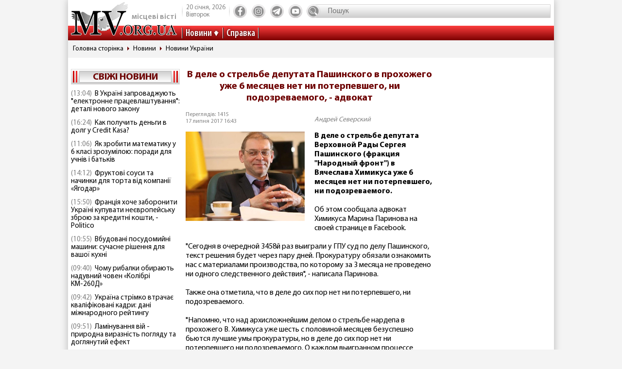

--- FILE ---
content_type: text/html; charset=utf-8
request_url: https://www.google.com/recaptcha/api2/aframe
body_size: 266
content:
<!DOCTYPE HTML><html><head><meta http-equiv="content-type" content="text/html; charset=UTF-8"></head><body><script nonce="p16eMPgH1ukccLlNmXY0mQ">/** Anti-fraud and anti-abuse applications only. See google.com/recaptcha */ try{var clients={'sodar':'https://pagead2.googlesyndication.com/pagead/sodar?'};window.addEventListener("message",function(a){try{if(a.source===window.parent){var b=JSON.parse(a.data);var c=clients[b['id']];if(c){var d=document.createElement('img');d.src=c+b['params']+'&rc='+(localStorage.getItem("rc::a")?sessionStorage.getItem("rc::b"):"");window.document.body.appendChild(d);sessionStorage.setItem("rc::e",parseInt(sessionStorage.getItem("rc::e")||0)+1);localStorage.setItem("rc::h",'1768865735373');}}}catch(b){}});window.parent.postMessage("_grecaptcha_ready", "*");}catch(b){}</script></body></html>